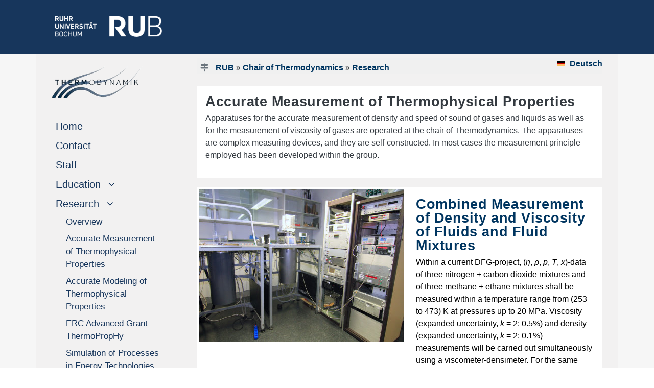

--- FILE ---
content_type: text/html
request_url: https://www.thermo.ruhr-uni-bochum.de/thermo/forschung/messung.html.en
body_size: 7287
content:
<!DOCTYPE html>

<html lang="en">
<head>
  <meta name="GENERATOR" content="IMPERIA 10.5.7_1" />

  <meta http-equiv="Content-Type" content="text/html; charset=utf-8" />
  <title>Chair of Thermodynamics - Accurate Measurement of Thermophysical Properties</title>
  <meta name="description" content="Chair of Thermodynamics: Chair of Thermodynamics - Accurate Measurement of Thermophysical Properties" />
  <meta name="keywords" content="" />

  <meta name="X-Imperia-Live-Info" content="7c1a92bf-5a94-ebaa-a9fe-5a27b016e555/276/278/360" />

    <meta name="viewport" content="width=device-width, initial-scale=1.0, minimum-scale=1.0, maximum-scale=1.0, user-scalable=no">
    <meta name="author" content="Felix Fiedler">
    <script src="/js/jquery-3.4.1.min.js"></script>
    <script>
     $(window).load(function() {
     $(‚.flexslider‘).flexslider();
    });
    </script>


    <link href="/css/bootstrap4-1-3.min.css" rel="stylesheet" />


<link rel="stylesheet" href="/css/teaser.css" />
<link rel="stylesheet" href="/css/its-css.css" />
<link rel="stylesheet" href="/css/form.css" />
<link rel="stylesheet" href="/css/button-label.css" />


<style type="text/css">
.eingerueckt{
/*margin-left: 17px; */
font-size: 17px;
}

.black{
color:red!important;
}

.eingerueckt:hover{
/*margin-left: 17px;
 text-indent: 1em; */
font-size: 17px;
}

 .nav-link[data-toggle].collapsed:after {
    font-family: FontAwesome;
    content: "\00a0\00a0\00a0\f107";
    text-decoration:none;
}
.nav-link[data-toggle]:not(.collapsed):after {
    font-family: FontAwesome;
    content: "\00a0\00a0\00a0\f106";
   text-decoration:none;
}

.flagge-spanisch-vor {
    background-image: url(/mam/images/icons/fl_spanisch.gif);
    background-position: left;
    background-repeat: no-repeat;
    padding-left: 1.5em;
}
</style>

    <link rel="stylesheet" type="text/css" href="/imperia/packages/fmp/css/main.css" media="all" />
    <script type="text/javascript" src="/imperia/packages/fmp/external/highslide/highslide.js"></script>
    <link rel="stylesheet" type="text/css" href="/imperia/packages/fmp/external/highslide/highslide.css" />

   <script type="text/javascript">
    //<![CDATA[
    hs.registerOverlay({
    	html: '<div class="closebutton" onclick="return hs.close(this)" title="Schließen"></div>',
    	position: 'top right',
    	fade: 2 // fading the semi-transparent overlay looks bad in IE
    });

    hs.graphicsDir = '/imperia/packages/fmp/external/highslide/graphics/';
    hs.outlineType = 'rounded-white';
    //]]>
   </script>
    <!-- /Highslide -->


<style type="text/css">
#citationlist {color: #003560; }
#citationlist h4 {color: #8dae10; margin-top: 1.5em; font-weight: bold; font-size: 100%}
.csl-entry {margin-top: 1em }
.csl-left-margin {display: inline}
.csl-right-inline {display: inline; margin-left: 1em;}
#citationlist li + li::before {content: " | ";}
#citationlist ul li {display: inline; margin-left: 0;}
.toc_return {float: right; margin-top: 1em; font-size: 90%}


.ub-widget {color: #003560; font-family: Arial, Helvetica, sans-serif;}
.ub-widget a {color: #003560; font-weight: bold;}
.ub-widget h1 {font-size: 150%;}
.ub-widget h2 {font-size: 120%; color: #8dae10; text-transform: uppercase; font-weight: bold; margin-top: 2em;}
.ub-widget h3 {font-size: 120%;}
.ub-widget h4 {font-size: 100%; color: #707070; margin-top: 0em; font-weight: bold; margin-bottom: -1em; margin-top: 0em;}
.linked-csl-entry {}
.csl-toc {}
.csl-bib-body {margin-bottom: 2em;}
.csl-entry {margin-top: 2em; margin-bottom: 1em;}
.csl-left-margin {display: inline; font-weight: bold;}
.csl-right-inline {display: inline; margin-left: 1em;}
.ext-bib-links {margin-top: -0.5em;}
.ub-widget li + li::before {content: " | ";}
.ub-widget ul li {display: inline; margin-left: 0em; line-height: 200%}
.ub-widget ul li a {background-color: transparent; color: #fff; padding: 0.25em 0.5em;
text-decoration: none;}
.ub-widget ul {margin-left: -2.5em; font-size: 100%; margin-bottom: 1em;}
.toc_return {margin-top: 1em; font-size: 90%; margin-top: -1em;}
</style>



<link rel="stylesheet" type="text/css" href="/imperia/packages/fmp/css/main.css" media="all" />





   <link rel="shortcut icon" href="/mam/images/icons/favicon.ico" type="image/vnd.microsoft.icon" />
   <link rel="shortcut icon" href="/mam/images/icons/favicon.ico" type="image/x-icon" />
</head>
   <body style="background-color:white">

  <a name="top" />
  <a href="javascript:" id="return-to-top"><font size="-3">&nbsp; <i class="fa fa-arrow-up"></i><br />
     <div class="text-center p-2">
             TO TOP
     </div></font></a>
  <link href="/css/font-awesome.css" rel="stylesheet">




<!--multilang_start-->

    <header id="header">

<div style="background-color: #17365C; height: 105px;">
  <div class="container pt-3">
    <div class="row">
       <div class="text-left d-lg-block col-xl-3 col-lg-3 d-md-none d-sm-none d-none pt-3">
           <p style="margin-left: 23px;">
                   <a href="https://www.ruhr-uni-bochum.de/en">
              <img src="/mam/images/logos/rublogo.png"  height="40" width="209" alt="RUB Logo" title="RUB-Logo" ></a>
          </p>
       </div>
       <div class="text-left d-xl-none d-lg-none col-md-3 col-sm-6 col-6 pt-3 m-3">
           <p>
                   <a href="https://www.ruhr-uni-bochum.de/en">
              <img src="/mam/images/logos/rublogo.png"  height="35" width="183"  alt="RUB Logo" title="RUB-Logo" ></a>
          </p>
       </div>
   </div>
 </div>
</div>

    </header>
    <div style="background-color: #f6f6f6;">
         <div class="container">
              <div class="row" style="background-color: #F2F1F1;">
                    <div class="col-xl-3 col-lg-3 d-lg-block sticky-top">

<div id="navigation" class="sticky-top" style="max-width: 100%;">
<div style="width: 100%">
     <nav class="navbar navbar-expand-lg navbar-light" style="background-color: #F2F1F1;">

<!-- Hier beginnt die englische Navigation -->


	  <div class="d-lg-none d-block">
         <a class="navbar-brand" href="/thermo/index.html.en">
		<img src="/thermo/mam/images/logo2.png" width="70%" alt="thermo Logo" >

		 </a></br>
    </div>

           <button class='navbar-toggler' type='button' data-toggle='collapse' data-target='#navbarSupportedContent' aria-controls='navbarSupportedContent' aria-expanded='false' aria-label='Toggle navigation'>
    <span class='navbar-toggler-icon'></span>
           </button>
           <div class='collapse navbar-collapse' id='navbarSupportedContent'>
               <ul class='navbar-nav mr-auto flex-column justify card-ie'>
                   <li class='nav-item active d-lg-block d-none mt-3 mb-2'>
							<a href="/thermo/index.html.en">

                  <div class="d-md-block d-sm-none">

						<img src="/thermo/mam/images/logo2.png" width="80%" alt="thermo Logo" >
						<img src="/mam/images/logos/pixel.gif" width="100%" height="1px" alt="unsichtbarer Pixel" />
					</div>

					 </a>
                   </li>
                  <div class='d-lg-none d-block'>
					   <li class='nav-item active'>
							<a class='nav-link' href='https://www.rub.de/en'><span style='color: grey; margin-left: -10px; padding-left: -10px;'>
								<i class='fa fa-home'></i>RUB-HOME</span><span class='sr-only'>(current)</span>
							</a>
					  </li>
                  </div>
			<li class='nav-item active'>
				<a class='nav-link' href='/thermo/index.html.en'>Home<span class='sr-only'>(current)</span>
				</a>
			</li>


		<li class='nav-item active'>
			<a class='nav-link' href='/thermo/kontakt.html.en'>Contact</a>
		</li>

		<li class='nav-item active'>
			<a class='nav-link' href='/thermo/mitarbeiter.html.en'>Staff</a>
		</li>



		<li class="nav-item flex-column">
						<a class="nav-link collapsed" href="#submenu1" data-toggle="collapse" data-target="#submenu1"><span class="d-sm-inline">Education</span></a>
						<div
							class="collapse"
							id="submenu1" aria-expanded="false">
							<ul class="flex-column nav pl-4">
								<li class="nav-item eingerueckt">  <a class="nav-link pl-1 eingerueckt" href="/thermo/lehre/index.html.de">Overview</a></li>
								<li class="nav-item eingerueckt">  <a class="nav-link pl-1 eingerueckt" href="/thermo/lehre/vorlesungen.html.de">Lectures</a></li>
								<li class="nav-item eingerueckt">  <a class="nav-link pl-1 eingerueckt" href="/thermo/lehre/laborpraktika.html.de">Laboratories</a></li>
								<li class="nav-item eingerueckt">  <a class="nav-link pl-1 eingerueckt" href="/thermo/lehre/facharbeiten.html.de">Scientific Theses</a></li>
							</ul>
						</div>
		</li>




		<li class="nav-item flex-column">
						<a class="nav-link collapsed" href="#submenu2" data-toggle="collapse" data-target="#submenu2"><span class="d-sm-inline">Research</span></a>
						<div
							class="collapse show"
							id="submenu2" aria-expanded="false">
							<ul class="flex-column nav pl-4">
								<li class="nav-item eingerueckt">  <a class="nav-link pl-1 eingerueckt" href="/thermo/forschung/index.html.en">Overview</a></li>
								<li class="nav-item eingerueckt">  <a class="nav-link pl-1 eingerueckt" href="/thermo/forschung/messung.html.en">Accurate Measurement of Thermophysical Properties</a></li>
								<li class="nav-item eingerueckt">  <a class="nav-link pl-1 eingerueckt" href="/thermo/forschung/modellierung.html.de">Accurate Modeling of Thermophysical Properties</a></li>
								<li class="nav-item eingerueckt">  <a class="nav-link pl-1 eingerueckt" href="/thermo/forschung/thermoprophy.html.de">ERC Advanced Grant ThermoPropHy</a></li>
								<li class="nav-item eingerueckt">  <a class="nav-link pl-1 eingerueckt" href="/thermo/forschung/simulation.html.de">Simulation of Processes in Energy Technologies</a></li>
								<li class="nav-item eingerueckt">  <a class="nav-link pl-1 eingerueckt" href="/thermo/forschung/kompetenzen.html.de">Expertise from Previous Projects</a></li>
							</ul>
						</div>
		</li>
	   <li class='nav-item active'>
			<a class='nav-link' href='/thermo/anfahrt.html.en'>Location</a>
		</li>
<li class='nav-item active'>
			<a class='nav-link' href='/thermo/wagner.html.en'>Prof. W. Wagner (Emeritus)</a>
		</li>


	</ul>
 </div>


<!-- Hier endet die englische Navigation -->


          </nav>
    </div>
</div>



                    </div>
                    <div class="col-xl-9 col-lg-9 col-md-12 col-sm-12 col-xs-12">
                         <div id="inhaltsbereich" style="background-color: #f2f1f1; min-height: 600px;">
                              <div class="ml-3 mr-3 pt-2">

<div id="teaser" style="background-color: #f0f0f0;">
     <div class="row">
             <div class="text-left col-md-10 col-sm-9 col-xs-12 mt-2 ml-0">
                   <div id="history"><i class="text-secondary fa fa-map-signs"></i>
           <a href="http://www.ruhr-uni-bochum.de/en">RUB</a>
               
           &raquo; <a href="/thermo/index.html.en">Chair of Thermodynamics</a>
                 &raquo; <a href="/thermo/forschung/index.html.en">Research</a>

                   </div> <!--history-->
             </div>  <!--history-spalte-->
             <div class="text-right col-md-2 col-sd-3 col-xs-12">

<div id="sprache">

             <a href="messung.html.de" class="flagge-deutsch-vor" title="deutsch">
                   Deutsch
             </a>
</div>

             </div>  <!--sprachspalte-->
          </div>   <!--row-->
      </div>    <!--teaser-->

                                           <div class="col-xs-12 col-sm-12 col-md-12 mgt0 mgb15 pdt0 pdb0" id="keincontent_00">
                                                <!-- Spacing container --><br />
                                           </div>




   <div class="container px-0" style="hyphens: auto;">
       <div class="p-3 bg-white text-dark">
     <h4>Accurate Measurement of Thermophysical Properties</h4>
    <p>Apparatuses for the accurate measurement of density and speed of sound of gases and liquids as well as for the measurement of viscosity of gases are operated at the chair of Thermodynamics. The apparatuses are complex measuring devices, and they are self-constructed. In most cases the measurement principle employed has been developed within the group.</p>

   </div>
 </div>
         <div class="col-xs-12 col-sm-12 col-md-12 mgt0 mgb15 pdt0 pdb0" style="min-height: 10px;" id="0">
                        <!-- Spacing container -->
         </div>



      <div class="card my-2">

          <a href="/thermo/forschung/dichte_visko.html.en" style="font-weight:normal;">
         <div class="card-horizontal linie ">
                     <div class="img-thumbnail d-none d-md-block">
                         <img alt="" src="/thermo/mam/images/resize_400_3456_on_a59baa8d3c0d9a6b533f9ec5e45c7f43_vdma.jpg" />
                     </div>
                     <div class="card-body">
                            <div class="card-text"><h4 class="p-link"  >Combined Measurement of Density and Viscosity of Fluids and Fluid Mixtures</h4>
                            </div>
                            <div class="card-text" style="color: black;"><p>Within a current DFG-project, (<em>&eta;</em>,&nbsp;<em>&rho;</em>,&nbsp;<em>p</em>,&nbsp;<em>T</em>,&nbsp;<em>x</em>)-data of three nitrogen + carbon dioxide mixtures and of three methane + ethane mixtures shall be measured within a temperature range from (253 to 473) K at pressures up to 20 MPa. Viscosity (expanded uncertainty,&nbsp;<em>k</em>&nbsp;= 2: 0.5%) and density (expanded uncertainty,&nbsp;<em>k</em>&nbsp;= 2: 0.1%) measurements will be carried out simultaneously using a viscometer-densimeter. For the same temperature range viscosity shall also be measured with a viscometer for low gas-densities (up to 2.0 MPa) with an expanded uncertainty of 0.3% (<em>k</em>&nbsp;= 2).</p>
</div>
                     </div>
         </div>
         </a>
  </div>



      <div class="card my-2">

          <a href="/thermo/forschung/schallg_dichte.html.en" style="font-weight:normal;">
         <div class="card-horizontal linie ">
                     <div class="card-body">
                            <div class="card-text"><h4 class="p-link"  >Speed of Sound- and Density Measurement of Fluids and Fluid Mixtures</h4>
                            </div>
                            <div class="card-text" style="color: black;"><p>Initially the speed of sound apparatus was used independently. So far, data for several alcohols (Methanol, Ethanol, 1-Propanol, 1-Butanol, Cyclopentane, 2-Propanol, 2-Butanol, Isobutanol, 1,2-Propanediol, 1,3-Propanediol, Ethane-1,2-diol) were measured over the temperature range from (&ndash;20 to 80) &deg;C at pressures up to 30 MPa. Moreover, sound speed was measured in Benzene and Heavy Water (D<sub>2</sub>O). Thereby the expanded (<em>k</em>&nbsp;= 2) uncertainty in speed of sound was estimated to be between (0.011 and 0.036)%. The speed of sound apparatus and the single-sinker densimeter were modified recently so that the speed of sound and the density of fluids and fliud mixtures can be measured simultaneously. Density measurements can be carried out over the temperature range form (&ndash;25 to 200) &deg;C. Overall, measurements can be conducted at pressures up to 20 MPa.</p>
</div>
                     </div>
                     <div class="img-thumbnail d-none d-md-block">
                         <img alt="" src="/thermo/mam/images/resize_400_2706_on_c82375054fee56f039f01da580acb413_esk_echo.jpg" />
                      </div>
         </div>
         </a>
  </div>



      <div class="card my-2">

          <a href="/thermo/forschung/cryogenicdensimetry.html.en" style="font-weight:normal;">
         <div class="card-horizontal linie ">
                     <div class="img-thumbnail d-none d-md-block">
                         <img alt="" src="/thermo/mam/images/resize_400_551_on_a4fdf0cbd83d6361d4746eb394ee87b9_bild_03.jpg" />
                     </div>
                     <div class="card-body">
                            <div class="card-text"><h4 class="p-link"  >Accurate Measurement of the Density of Liquid Mixtures at Cryogenic Temperatures</h4>
                            </div>
                            <div class="card-text" style="color: black;"><p>Within the scope of the EMRP-project &ldquo;Metrology for LNG&ldquo; combined with a research project of the European Gas Research Group (Groupe Europeen de Recherches Gaziers, GERG) an accurate densimeter for cryogenic liquid mixtures was set up. With this special device measurements can be carried out in a temperature range from (&ndash;180 to 30) &deg;C at pressures up to 12 MPa. Utilizing this apparatus, density measurements on various LNG-like mixtures and binary mixtures were performed within several projects. The recorded&nbsp;(<em>&rho;</em>,&nbsp;<em>p</em>,&nbsp;<em>T</em>,&nbsp;<em>x</em>)-data can be used to validate existing equations of states and/or for the development of new models.</p>
</div>
                     </div>
         </div>
         </a>
  </div>



      <div class="card my-2">

          <a href="/thermo/forschung/adsorption.html.en" style="font-weight:normal;">
         <div class="card-horizontal linie ">
                     <div class="card-body">
                            <div class="card-text"><h4 class="p-link"  >Determination of Adsorption-Kinetics and -Equilibria of Gases and Vapors</h4>
                            </div>
                            <div class="card-text" style="color: black;"><p>For the gravimetric determination of adsorption kinetics and equilibria, three different measuring devices based on magnetic suspension balances are available. The first device is designed for kinetic adsorption measurements of gases such as CO2, O2, CH4, or H2 at temperatures up to 150 &deg;C and pressures up to 6 MPa. In order to determine the adsorption of low adsorbing gases like H2, this device is equipped with a highly-sensitive 1 &micro;g balance. The second device (10 &micro;g balance) is optimized for adsorption measurements in the low-pressure range from (0.1 to 200) kPa at temperatures up to 80 &deg;C. With this device, adsorption measurements of the gas phase of a VLE equilibrium of fluids as methanol, toluene, or water can also be performed. These fluids can be filled in an inert gas atmosphere using an existing glove box. The third device (10 &micro;g balance) is originally designed for thermogravimetric measurements at temperatures up to 1200 &deg;C and pressures up to 2 MPa, but is also adapted for adsorption measurements at elevated temperatures. The temperature range of the adsorption measurements is limited due to possible reactions taking place and therefore depends on the measuring system to be investigated.</p>
</div>
                     </div>
                     <div class="img-thumbnail d-none d-md-block">
                         <img alt="" src="/thermo/mam/images/resize_400_3456_on_c53c24c36da6aceea3d5da1fa9b0a2fd_adsorption.jpg" />
                      </div>
         </div>
         </a>
  </div>



      <div class="card my-2">

          <a href="/thermo/forschung/dichte_vtd.html.en" style="font-weight:normal;">
         <div class="card-horizontal linie ">
                     <div class="img-thumbnail d-none d-md-block">
                         <img alt="" src="/thermo/mam/images/resize_400_3224_on_1a40a6239ac0344d2528a9eed27c9099_biegeschwinger.jpg" />
                     </div>
                     <div class="card-body">
                            <div class="card-text"><h4 class="p-link"  >Density Measurements on Fluids with a Vibration Tube Densimeter</h4>
                            </div>
                            <div class="card-text" style="color: black;"><p>English description will follow.</p>
</div>
                     </div>
         </div>
         </a>
  </div>



      <div class="card my-2">

         <div class="card-horizontal linie ">
                     <div class="card-body">
                            <div class="card-text"><h4 class="p-link"  >Manipulator with Intert Gas Atmosphere</h4>
                            </div>
                            <div class="card-text" style="color: black;"><p>English description will follow.</p>
</div>
                     </div>
                     <div class="img-thumbnail d-none d-md-block">
                         <img alt="" src="/thermo/mam/images/resize_400_3456_on_00184456504872fc11342512eb67667e_handschuhkasten_1.jpg" />
                      </div>
         </div>
  </div>




                                           <div class="col-xs-12 col-sm-12 col-md-12 mgt0 mgb15 pdt0 pdb0" id="keincontent_01">
                                                 <!-- Spacing container --><br />
                                           </div>
                              </div> <!--ml-3 mr-3-->
                        </div> <!--inhaltsbereich-->
                   </div>
             </div>
        </div>
    </div>

<div style="background-color: #003560; border-top: 3px solid #8dae10;">
     <div class="container">
          <div class="ml-3 mr-3">
                <div id="footer">
                     <div class="container" style="background-color: #003560; font-weight: 400; line-height:20px;">
   <div class="row" >
       <div class="text-left col-lg-3 col-md-6 text-white pl-2 mt-3">
                        <a href="https://www.ruhr-uni-bochum.de/en"><img src="/mam/images/logos/logo.svg" vspace="5px" width="80%"></a><br />
       </div>
       <div class="text-left col-lg-3 col-md-6 text-white pl-2 pt-2">
                 <br />
                  Universitätsstraße 150 <br />
                  D-44801 Bochum

       </div>
       <div class="text-left col-lg-3 col-md-6 text-white pl-2 pt-2">
                            <b>Contact</b><br />
                        <a href="mailto:sekretariat@thermo.rub.de">sekretariat@thermo.rub.de</a>
       </div>
       <div class="text-left col-lg-3 col-md-6 text-white pl-2 pt-2">
                        <br />
                            <a href="https://www.ruhr-uni-bochum.de/en/legal-notice">&#8594; Imprint</a><br />
                        <a href="https://www.ruhr-uni-bochum.de/en/privacy-notice">&#8594; Privacy notice</a>

        </div>
  </div>
  <div class="row">
    <div class="text-right col-md-6 col-sm-6 text-white pl-2 pt-2">
        <p><small>Copyright &copy;  2025</small></p>
    </div>
    <div class="text-left col-md-6 col-sm-6 text-white pl-2 pt-2">
        <p><small>Last update:
             Apr 10, 2025
       </small>
       </p>
    </div>
  </div>

   </div>
 </div>
</div> <!--footer-->

</div>
</div>
<script>
// Sticky navbar
// =========================
            $(document).ready(function () {
                // Custom function which toggles between sticky class (is-sticky)
                var stickyToggle = function (sticky, stickyWrapper, scrollElement) {
                    var stickyHeight = sticky.outerHeight();
                    var stickyTop = stickyWrapper.offset().top;
                    if (scrollElement.scrollTop() >= stickyTop) {
                        stickyWrapper.height(stickyHeight);
                        sticky.addClass("is-sticky");
                    }
                    else {
                        sticky.removeClass("is-sticky");
                        stickyWrapper.height('auto');
                    }
                };

                // Find all data-toggle="sticky-onscroll" elements
                $('[data-toggle="sticky-onscroll"]').each(function () {
                    var sticky = $(this);
                    var stickyWrapper = $('<div>').addClass('sticky-wrapper'); // insert hidden element to maintain actual top offset on page
                    sticky.before(stickyWrapper);
                    sticky.addClass('sticky');

                    // Scroll & resize events
                    $(window).on('scroll.sticky-onscroll resize.sticky-onscroll', function () {
                        stickyToggle(sticky, stickyWrapper, $(this));
                    });

                    // On page load
                    stickyToggle(sticky, stickyWrapper, $(window));
                });
            });
</script>

       <script type="application/javascript" src="https://bibliographie.ub.rub.de/static/js/citations.js"></script>
       <script src="https://bibliographie.ub.rub.de/static/js/publig.js"></script>


<!--multilang_end-->




    <script src="/js/bootstrap.bundle.min.js"></script>
    <script src="/js/carousel.js"></script>


<style>

#return-to-top {
    z-index: 10000;
    color: #17365C;
    position: fixed;
    bottom: 80px;
    right: 10px;
    background: rgba(168, 168, 168, 1);
    width: 100px;
    height: 45px;
    display: block;
    text-decoration: none;
    -webkit-border-radius: 0px;
    -moz-border-radius: 0px;
    border-radius: 0px;
    display: none;
    -webkit-transition: all 0.3s linear;
    -moz-transition: all 0.3s ease;
    -ms-transition: all 0.3s ease;
    -o-transition: all 0.3s ease;
    transition: all 0.3s ease;
}
#return-to-top i {
    color: #17365C;
    margin: 0;
    position: relative;
    left: 27px;
    top: 13px;
    font-size: 19px;
    font-weight: 200;
    -webkit-transition: all 0.3s ease;
    -moz-transition: all 0.3s ease;
    -ms-transition: all 0.3s ease;
    -o-transition: all 0.3s ease;
    transition: all 0.3s ease;
}
#return-to-top:hover {
    background: rgba(40, 40, 40, 1);
    color: #fff;
}
#return-to-top:hover i {
    color: #fff;
    top: 0px;
}

</style>


<script>

$(window).scroll(function()
{
    if ($(this).scrollTop() >= 50) {        // If page is scrolled more than 50px
        $('#return-to-top').fadeIn(200);    // Fade in the arrow
    } else {
        $('#return-to-top').fadeOut(200);   // Else fade out the arrow
    }
});
$('#return-to-top').click(function() {      // When arrow is clicked
    $('body,html').animate({
        scrollTop : 0                       // Scroll to top of body
    }, 500);
});

</script>


</body>


<script type="text/javascript">
  var _paq = window._paq || [];
  /* tracker methods like "setCustomDimension" should be called before "trackPageView" */
  _paq.push(['trackPageView']);
  _paq.push(['enableLinkTracking']);
  (function() {
    var u="//matomo.rub.de/";
    _paq.push(['setTrackerUrl', u+'matomo.php']);
    _paq.push(['setSiteId', '99']);
    var d=document, g=d.createElement('script'), s=d.getElementsByTagName('script')[0];
    g.type='text/javascript'; g.async=true; g.defer=true; g.src=u+'matomo.js'; s.parentNode.insertBefore(g,s);
  })();
</script>

</html>


--- FILE ---
content_type: text/css
request_url: https://www.thermo.ruhr-uni-bochum.de/css/its-css.css
body_size: 2640
content:
<style type="text/css">
  
h2 {
    font-family: Arial,sans-serif;
    font-size: 2.4em;
    font-weight: bold;
    letter-spacing: 0.02em;
    line-height: 1.275em;
}

h3 {
    font-family: Arial,sans-serif;
    font-size: 2em;
    font-weight: bold;
    letter-spacing: 0.02em;
    line-height: 1.1em;
}

h4 {
    font-family: Arial,sans-serif;
    font-size: 1.7em;
    font-weight: bold;
    letter-spacing: 0.02em;
    line-height: 1em;
}

h5 {
    font-family: Arial,sans-serif;
    font-size: 1.4em;
    font-weight: bold;
    letter-spacing: 0.02em;
    line-height: 1.1em;
}

.dachzeile {
    color: #8dae10 !important;
    font-family: Arial,sans-serif;
    font-size: 1.25em;
    font-weight: bold;
    letter-spacing: 0.02em;
    line-height: 1.4em;
	text-transform: uppercase;
	margin-bottom: 0.2em;
}

.btn-arrow{
  text-decoration: none;
  background-color: #8DAE10!important;
}


.fa {
/*
color:white;
*/
  font-size: 1.5em;

 padding-left: 0.4em;
    padding-right: 0.6em;
}

/*
.fa-2x {
     
background-color: #94C11F;
}
*/

.white {
color:white!important;
    font-size: 1.2em;
  line-height: 1em;
padding-bottom:-0.8em;
padding-top:0.3em;
 padding-left: 0.4em;
 padding-right: 0.4em;


}
.white:hover{
color:white!important;
 font-size: 1.2em;
  line-height: 1em;
padding-bottom:-0.8em;
padding-top:0.3em;
 padding-left: 0.4em;
 padding-right: 0.4em;



}

a:hover {
	text-decoration:none!important;
	color:#white!important; 
}

.linie:hover{
  border-bottom: 10px solid;
  border-bottom-color: #94C11F;
 text-decoration:none!important;
}

.linie{
  border-bottom: 10px solid;
  border-bottom-color: #c1bbba;
 text-decoration:none!important;
}

.p-link a{
text-decoration: none !important;
color: #003560;
}

.p-link h4, a:visited {
  color: #003560;
  font-family: Arial, sans-serif;
  font-size: 1.6em;
  font-weight: bold;
  letter-spacing: 0.02em;
  line-height: 1.250em;
  margin-bottom: 0.250em;
}

.p-link p {
  color: #3c3c3c;
  font-family: Arial, sans-serif;
  font-size: 1em;
  font-weight: normal;
  margin-bottom: 0.250em;
}
.p-link h4:hover {
  color: #8DAE10;
  font-family: Arial, sans-serif;
  font-size: 1.6em;
  font-weight: bold;
  letter-spacing: 0.02em;
  line-height: 1.250em;
  margin-bottom: 0.250em;
}

.Bildcopyright {
  float: center;
  color: #cccccc;
  font-size: 0.5em;
}

.carousel-control-next, .carousel-control-prev {
  width: 100%;
  opacity: 1;
  align: center;
  text-align: center;
  text-decoration: none;
}

.carousel-indicators li {
  width: 10px !important;
  height: 10px !important;
 background-color:  #7b7b7b;
 border-radius: 0;
 border: 0;
 bottom: -32px;
}
.carousel-indicators .active {
    background-color: #8DAE10;
}

.btn-buttongrau:hover
{
background-color: #8DAE10;
color: white;
border: none;
border-radius: 0px;
padding: 10px 12px;
text-align: center;
text-decoration: none !important;
}

.btn-buttongrau
{
background-color: #7b7b7b;
color: white;
border: none;
border-radius: 0px;
padding: 10px 12px;
text-align: center;
text-decoration: none !important;
}



.dropdown-menu {
   border-radius: 0;
   background-color: #e7e7e7;
}

.dropdown-menu a.hover{
   text-decoration: none;
   border-bottom: 3px solid #17365c;
}

.dropdown-item {
   color: white;
}
.img-thumbnail{
   border: 0px;
}

.form-control {
   border-radius: 0;
}

#inhaltsbereich a:hover {
  color: #709708;
  text-decoration: none;
  font-weight: 550;
}

#inhaltsbereich a:visited {
/*
  color: #333333;
*/
}

#inhaltsbereich a {
  color: #003560;
  font-weight: 550;
}

#inhaltsbereich a:hover {
  text-decoration: underline;
}

.btn {
   border: 0px;
   color: lightgrey;
   border-radius: 0;
}

.btn-primary {
  color: #FFFFFF!important;
  background-color: #17365C;
}

.btn-primary:hover {
  color: #FFFFFF!important;
  background-color: #8DAE10;
  text-decoration: none;
}

.card {
   hyphens: auto;
   border-radius: 0;
   border: 0;
}

.card-date {
  color: #8dae25;
  font-weight: bold;
  font-size: 0.83333rem;
  text-transform: uppercase;
}

.card-subtitle {
  margin-top: -0.375rem;
  margin-bottom: 0;
  color: #003560;
}

.card-inhalt {
  color: #003560;
}

.card-inhalt a:hover {
  text-decoration: none !important;
  color: #708709 !important;
}

.card-footer {
  background-color: white;
}

.card p a:hover {
  color: #708709;
  text-decoration: none !important;
  font-weight: 550;
}
.card p a:visited {
  color: #666666;
}
.card p a {
  font-weight: 550;
  color: #003560;
}

.card a:visited {
  color: #333333;
  text-decoration: underline;
}

.card a {
  color: #003560;
  font-weight: 550;
}

#topnews .card {
   min-height: 570px;
}

#topnews .card-footer {
  background-color: white;
  border-top: 3px solid #8dae10;
}

#topnews a {
  text-decoration: none;
  color: #003560;
}

#topnews a:hover {
  text-decoration: none;
  color: #709708;
}

#history a {
  text-decoration: none;
  color: #003560;
}

#history a:hover {
  text-decoration: none;
  color: #8DAE10;
}


#footer a {
  text-decoration: none;
  color: lightgrey;
}

#footer a:hover {
  text-decoration: underline;
  color: #8DAE10;
}

#inhaltsbereich ul li {
   list-style-type: square;
   list-style-image: url(/mam/images/icons/list-item.png);
}


#inhaltsbereich p a[href $='.pdf'] {
   padding-right: 1em;
   margin-right: 0.25em;
   background: transparent url(/mam/images/icons/pdf.gif) no-repeat center right;
}
#inhaltsbereich p a[href $='.doc'], #inhaltsbereich p a[href $='.docx'] {
   padding-right: 1em;
   margin-right: 0.25em;
   background: transparent url(/mam/images/icons/doc.gif) no-repeat center right;
}
#inhaltsbereich p a[href $='.xls'], #inhaltsbereich p a[href $='.xlsx'] {
   padding-right: 1em;
   margin-right: 0.25em;
   background: transparent url(/mam/images/icons/xls.gif) no-repeat center right;
}
#inhaltsbereich p a[href $='.zip'] {
   padding-right: 1em;
   margin-right: 0.25em;
   background: transparent url(/mam/images/icons/zip.gif) no-repeat center right;
}
#inhaltsbereich p a[href $='.html'],#inhaltsbereich p a[href $='.htm'] {
   padding-right: 1em;
   margin-right: 0.25em;
   background: transparent url(/mam/images/icons/extlink.png) no-repeat center right;
}
#inhaltsbereich p a[class ="popup"] {
   padding-right: 1em;
   margin-right: 0.25em;
   background: transparent url(/mam/images/icons/popup.gif) no-repeat center right;
}
#inhaltsbereich p a[class ="print"] {
   padding-right: 1em;
   margin-right: 0.25em;
   background: transparent url(/mam/images/icons/print.gif) no-repeat center right;
}
#inhaltsbereich p a[href ^="mailto:"] {
   padding-right: 1em;
   margin-right: 0.25em;
   background: transparent url(/mam/images/icons/mailtosw.gif) no-repeat center right;
}


/* Listen */
#inhaltsbereich ul a[href $='.pdf'] {
   padding-right: 1em;
   margin-right: 0.25em;
   background: transparent url(/mam/images/icons/pdf.gif) no-repeat center right;
}
#inhaltsbereich ul a[href $='.doc'], #inhaltsbereich ul a[href $='.docx'] {
   padding-right: 1em;
   margin-right: 0.25em;
   background: transparent url(/mam/images/icons/doc.gif) no-repeat center right;
}
#inhaltsbereich ul a[href $='.xls'], #inhaltsbereich ul a[href $='.xlsx'] {
   padding-right: 1em;
   margin-right: 0.25em;
   background: transparent url(/mam/images/icons/xls.gif) no-repeat center right;
}
#inhaltsbereich ul a[href $='.zip'] {
   padding-right: 1em;
   margin-right: 0.25em;
   background: transparent url(/mam/images/icons/zip.gif) no-repeat center right;
}
#inhaltsbereich ul a[href $='.html'],#inhaltsbereich ul a[href $='.htm'] {
   padding-right: 1em;
   margin-right: 0.25em;
   background: transparent url(/mam/images/icons/extlink.png) no-repeat center right;
}
#inhaltsbereich ul a[class ="popup"] {
   padding-right: 1em;
   margin-right: 0.25em;
   background: transparent url(/mam/images/icons/popup.gif) no-repeat center right;
}
#inhaltsbereich ul a[class ="print"] {
   padding-right: 1em;
   margin-right: 0.25em;
   background: transparent url(/mam/images/icons/print.gif) no-repeat center right;
}
#inhaltsbereich ul a[href ^="mailto:"] {
   padding-right: 1em;
   margin-right: 0.25em;
   background: transparent url(/mam/images/icons/mailtosw.gif) no-repeat center right;
}



/*sticky header position*/
.sticky.is-sticky {
    position: fixed;
    left: 0;
    right: 0;
    top: 0;
    z-index: 1000;
    width: 100%;
}

.honey
{
	display:none;
}


.tabcol1
{
 background-color: #BDBDBD;
}


.tabcol-w
{
 background-color: #ffffff;
}


.absende-button
{
color: #FFFFFF;
  background-color: #003561;
border:none;
}
.absende-button:hover
    {
    background-color: #8DAE10
    }


.card-horizontal {
    display: flex;
    flex: 1 1 auto;

}

.our-card-hover-main
{
	width:90%;
        hyphens: auto;
	height:auto;
	min-height: 275px;
/*
	border-bottom: #709708 solid;
*/
	background:#fff;
	text-align:center;
	border-radius:0px;
	overflow:hidden;
	position:relative;
	transition:0.5s;
	margin-bottom:28px;

}


.our-card-hover-main img
{
	border-radius:0%;
	margin-bottom:20px;
	width: 90%;
}

.our-card-hover-main h3
{
	font-size:20px;
	font-weight:700;
}

.our-card-hover-main p
{
	margin-bottom:0;
}

.card-hover-back
{
	width:100%;
	height:auto;
	position:absolute;
	top:0;
	left:0;
	padding:5px 15px 0 15px;
	text-align:left;
	background:#fff;

}

.card-hover-front
{
	width:100%;
	height:auto;
	position:relative;
	z-index:10;
	background:#fff;
	padding:15px;
	bottom:0px;
	transition: all 0.5s ease;
}

.our-card-hover-main:hover .card-hover-front
{
	bottom:-275px;
	transition: all 0.5s ease;
}

.our-card-hover-main:hover
{
/*
	border-color:#777;
*/
	transition:0.5s;
}

#auswahl a {
  color: #ffffff;
}

#auswahl a:visited {
  color: #ffffff;
}

#auswahl a:hover {
  color: #003560;
}

.nav-link {
font-size: 1.25rem;
}

.nav-link:hover {
   font-size: 1.25em;
   text-decoration:none;
   border-bottom: 5px solid #95c11f;
   padding-bottom: 2px;
}

.card-body h5 {
  color: #8dae10;
  font-size: 1.15em;
  font-weight: bold;
  letter-spacing: 0.02em;
  line-height: 1.4em;
  text-transform: uppercase;
  text-decoration: none;
  margin-bottom: 0.200em;
}

//.card-body h4 {
   color: #17365c;
   font-size: 1.5em;
   font-weight: bold;
   letter-spacing: 0.02em;
   line-height: 1.143em;
   margin-bottom: 0.286em;
   text-decoration: none  !important;
}

.newsbox {
   padding-bottom: 10px ;
   background-color: lightgrey;
}

.card-inhalt p {
    font-size: 1.8em;
    letter-spacing: 0.02em;
    line-height: 1.500em;
}

.dropdown-toggle::after {
    display:none;
}
  
   #navigation a {
       font-weight: normal;
       color: #17365C;
       border-bottom: 0px;
       padding-bottom: 0px;
     }

   #navigation a:hover {
       background-color: white;
       color: #8DAE10;
       text-decoration:underline !important;
     }

   .dropdown-item {
       hyphens: auto;
       white-space: normal;     
       font-size: 1.1em;
    }

   .meinmenu a {
       color: #fff !important;
       font-family: Arial, sans-serif;
       font-size: 18px;
       font-weight: bold;
       letter-spacing: 0.02em;
       line-height: 3.4em;
       text-decoration: none;
       text-transform: uppercase;
       margin-left: 20px;
       margin-top: 10px;
       border-bottom: 0.5em solid  #17365C;
       padding-bottom: 0.5em;
     }
   .meinmenu a:hover {
       text-decoration:none;
       border-bottom: 0.5em solid #8DAE10;
       padding-bottom: 0.5em;
     }
   .meinkleinesmenu a {
       color: #fff !important;
       font-family: Arial, sans-serif;
       font-size: 15px;
       font-weight: bold;
       letter-spacing: 0.02em;
       line-height: 4.3em;
       text-decoration: none;
       text-transform: uppercase;
       margin-left: 20px;
       margin-top: 10px;
     }
   .meinkleinesmenu a:hover {
       text-decoration:none;
       border-bottom: 0.5em solid #8DAE10;
       padding-bottom: 0.5em;
     }

  .flagge-englisch-vor {
    background-image: url(/mam/images/icons/fl_english.gif);
    background-position: left;
    background-repeat: no-repeat;
    padding-left: 1.5em;
  }

  .flagge-deutsch-vor {
    background-image: url(/mam/images/icons/fl_deutsch.gif);
    background-position: left;
    background-repeat: no-repeat;
    padding-left: 1.5em;
  }

 .h4-link a:hover, a:visited {
   color: #8DAE10;
 }

 .h4-link {
   color: #1D375C;
 }

.drop-color{
color:#1D375C!important;
}

.drop-color:visited{
color:#1D375C!important;
}

.drop-color:hover{
color:#8DAE10!important;
}

.drop-main{
background-color: #E6E4E4!important;
color:#1D375C!important;
}

.sticky-top {
   z-index: 950;
}

ol {
    font-family: Arial,sans-serif;
    list-style-position: outside;
    padding-bottom: 1.278em;
    padding-left: 1em;
    padding-top: 0.056em;
}

.card-ie {
    width: 100% !important;
}

caption {
        caption-side: top;
        text-align: center;
        color: #003561;
}

.downmitfarbwechsel {
        display:block;
        width:24px;
        height:14px;
        background-image:url('/mam/images/icons/down.png');
}
.downmitfarbwechsel:hover{
        background-image:url('/mam/images/icons/down-over.png');
}

</style>


--- FILE ---
content_type: text/css
request_url: https://www.thermo.ruhr-uni-bochum.de/imperia/packages/fmp/css/main.css
body_size: 453
content:
/*******************************************************************************
* Main
*******************************************************************************/

html {
    height: 100%;
    margin-bottom: 1px;
}

body {
    text-align: left;
} 

img {
    border: 0 none; 
}

a {
    outline: none;
}


.left    {float: left;}
.clear   {clear: both; height: 0px;}

/* generiertes Formular */
div.form_row {
    margin-top: 1.5em;
}

div.form_row label {
    width: 20em;
    float: left;
}

div.form_row .form_content {
    float: left;
}

div.form_row input[type="text"], div.form_row input[type="password"] {
    width: 21em;
}

div.form_row textarea {
    width: 24em;
    height: 10em;
}

div.form_content div {
    width: 24em;
}

div.captchaText {
    width: 24em;
}

div.form_success, div.form_message, div.form_error {
    font-weight: bold;
    color: #071C5A;
}

.error {
    color: red;
    font-weight: bold;
}

table.test {
    border: 5px dotted black;
}

.grau {
    color: #fff;
    background-color: #555;
}

table.test th {
    color: #fff;
    background-color: #4E72A4;
}

table.test td {
    border: 1px solid black;
}

a.test {
    display: block;
}
